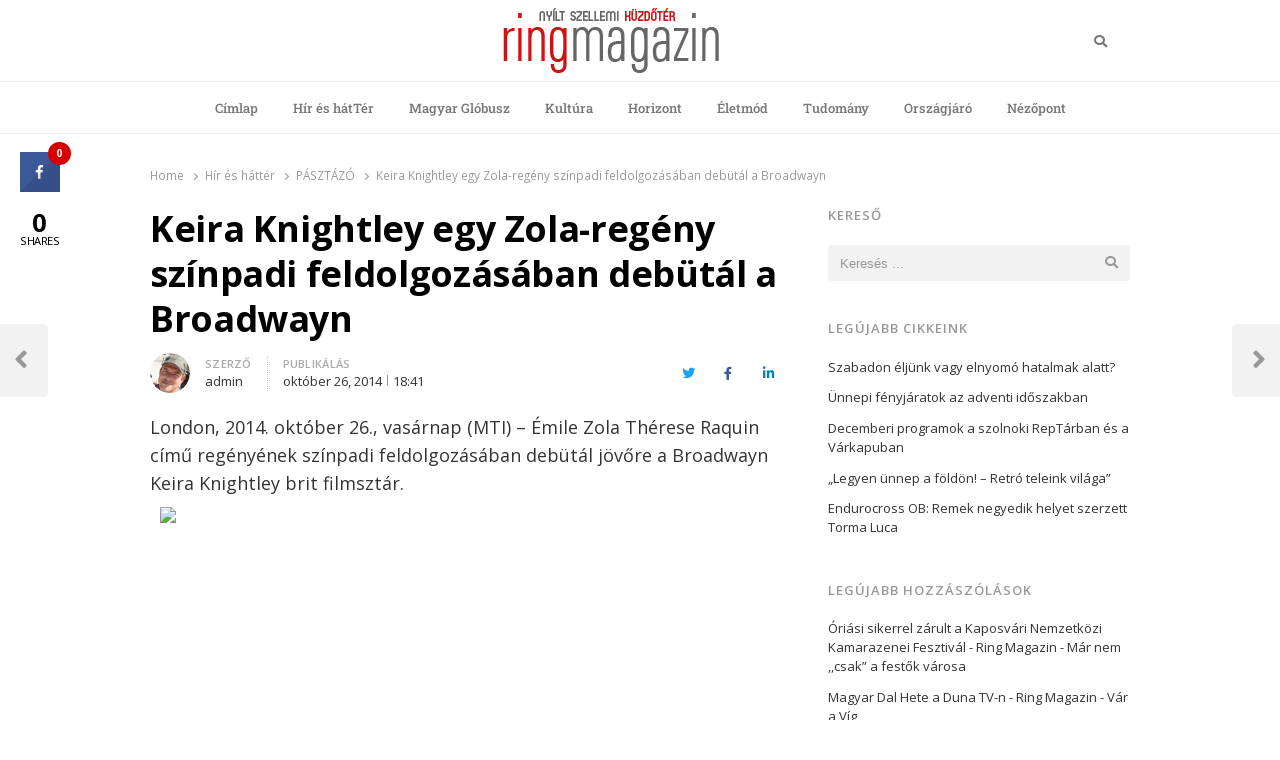

--- FILE ---
content_type: text/html; charset=utf-8
request_url: https://www.google.com/recaptcha/api2/aframe
body_size: 265
content:
<!DOCTYPE HTML><html><head><meta http-equiv="content-type" content="text/html; charset=UTF-8"></head><body><script nonce="ay8XKG8sBFh-xN9Wlb284g">/** Anti-fraud and anti-abuse applications only. See google.com/recaptcha */ try{var clients={'sodar':'https://pagead2.googlesyndication.com/pagead/sodar?'};window.addEventListener("message",function(a){try{if(a.source===window.parent){var b=JSON.parse(a.data);var c=clients[b['id']];if(c){var d=document.createElement('img');d.src=c+b['params']+'&rc='+(localStorage.getItem("rc::a")?sessionStorage.getItem("rc::b"):"");window.document.body.appendChild(d);sessionStorage.setItem("rc::e",parseInt(sessionStorage.getItem("rc::e")||0)+1);localStorage.setItem("rc::h",'1768774477475');}}}catch(b){}});window.parent.postMessage("_grecaptcha_ready", "*");}catch(b){}</script></body></html>

--- FILE ---
content_type: text/css; charset=utf-8
request_url: https://ringmagazin.hu/wp-content/cache/min/1/wp-content/plugins/anthemes-shortcodes/includes/css/anthemes-shortcodes.css?ver=1767877991
body_size: 1192
content:
.clear{clear:both;display:block}.accordionButton,.accordionButton1,.accordionButton2,.accordionButton3{width:100%;float:left;background:url(../../../../../../../../plugins/anthemes-shortcodes/includes/images/plus.png) no-repeat right;cursor:pointer;padding-bottom:15px;padding-top:15px;font-weight:600}.accordionButton.first,.accordionButton1.first,.accordionButton2.first,.accordionButton3.first{margin-top:20px}.accordionContent{width:100%;float:left;padding-bottom:20px;margin-top:15px;font-size:14px}.on{background:url(../../../../../../../../plugins/anthemes-shortcodes/includes/images/minus.png) no-repeat right}.accordionButton,.accordionButton1,.accordionButton2,.accordionButton3{border-bottom:1px solid #f0eee9;color:#444}.accordionButton:hover,.accordionButton1:hover,.accordionButton2:hover,.accordionButton3:hover{background:#FFF url(../../../../../../../../plugins/anthemes-shortcodes/includes/images/plus.png) no-repeat right;border-bottom:1px solid #bebebd}.on:hover{background:#FFF url(../../../../../../../../plugins/anthemes-shortcodes/includes/images/minus.png) no-repeat right}.accordionButton.first,.accordionButton1.first,.accordionButton2.first,.accordionButton3.first{border-top:1px solid #f0eee9}.accordionContent{border-bottom:1px solid #f0eee9}.simplebtn,.smallbtn{display:inline-block;border-radius:3px;-webkit-border-radius:3px;-moz-border-radius:3px;-ms-border-radius:3px;-o-border-radius:3px;font-weight:700;padding:6px 20px;text-align:center;margin:10px 10px 0 0}.smallbtn{padding:2px 10px;font-weight:600}.smallbtn a{color:#FFF!important}.smallbtn a:hover{background:inherit!important;text-decoration:underline}.simplebtn:hover{opacity:.85;text-decoration:none!important}a.simplebtn.blue:hover{background-color:#09c}a.simplebtn.green:hover{background-color:#7dc34d}a.simplebtn.green2:hover{background-color:#0fbe7c}a.simplebtn.orange:hover{background-color:#e76b33}a.simplebtn.gold:hover{background-color:#ffd62c}a.simplebtn.black:hover{background-color:#3b3b3b}a.simplebtn.pink:hover{background-color:#d63f72}a.simplebtn.red:hover{background-color:#cc3333!important}.simplebtn.blue{background-color:#09c;border:1px solid #09c;color:#FFF;text-shadow:0 -1px 0 #09c}.simplebtn.green{background-color:#7dc34d;border:1px solid #7dc34d;color:#FFF;text-shadow:0 -1px 0 #7dc34d}.simplebtn.green2{background-color:#0fbe7c;border:1px solid #0fbe7c;color:#FFF;text-shadow:0 -1px 0 #0fbe7c}.simplebtn.orange{background-color:#e76b33;border:1px solid #e76b33;color:#FFF;text-shadow:0 -1px 0 #e76b33}.simplebtn.gold{background-color:#ffd62c;border:1px solid #ffd62c;color:#FFF;text-shadow:0 -1px 0 #ffd62c}.simplebtn.black{background-color:#3b3b3b;border:1px solid #3b3b3b;color:#FFF;text-shadow:0 -1px 0 #3b3b3b}.simplebtn.pink{background-color:#d63f72;border:1px solid #d63f72;color:#FFF;text-shadow:0 -1px 0 #d63f72}.simplebtn.red{background-color:#c33;border:1px solid #c33;color:#FFF;text-shadow:0 -1px 0 #c33}.one_half,.one_half_last{float:left;width:48%;margin-top:10px;margin-bottom:20px!important;margin-right:4%}.one_half_last{margin-right:0}.one_third,.one_third_last{float:left;width:30%;margin-top:10px;margin-bottom:20px!important;margin-right:5%}.one_third_last{margin-right:0}.one_fourth,.one_fourth_last{float:left;width:23.5%;margin-top:10px;margin-bottom:20px!important;margin-right:2%}.one_fourth_last{margin-right:0}.boxinfo{box-shadow:0 0 1px #fafafa,0 2px 2px #fafafa inset;background:#ddecf5;color:#99b1c1;border:1px solid #c3d9e5;padding:15px;margin:15px 0;-moz-border-radius:2px;border-radius:2px;font-weight:700;text-align:center}.boxsucces{box-shadow:0 0 1px #fafafa,0 2px 2px #fafafa inset;background:#e9f6e3;color:#93c088;border:1px solid #ceedc4;padding:15px;margin:15px 0;-moz-border-radius:2px;border-radius:2px;font-weight:700;text-align:center}.boxerror{box-shadow:0 0 1px #fafafa,0 2px 2px #fafafa inset;background:#ffe3e3;color:#cf9494;border:1px solid #fdcdcd;padding:15px;margin:15px 0;-moz-border-radius:2px;border-radius:2px;font-weight:700;text-align:center}.boxnotice{box-shadow:0 0 1px #fafafa,0 2px 2px #fafafa inset;background:#fcf9da;color:#b3ad77;border:1px solid #ebe7bc;padding:15px;margin:15px 0;-moz-border-radius:2px;border-radius:2px;font-weight:700;text-align:center}ul.simplelist li{padding:3px 0 3px 15px;background:url(../../../../../../../../plugins/anthemes-shortcodes/includes/images/li_arrow.png) no-repeat 0 center}ul.simplelist{margin:20px 40px;list-style-type:none}ul.minus-blue-list li{padding:3px 0 3px 17px;background:url(../../../../../../../../plugins/anthemes-shortcodes/includes/images/li_minus_blue.png) no-repeat 0 center}ul.minus-blue-list{margin:20px 40px;list-style-type:none}ul.minus-green-list li{padding:3px 0 3px 17px;background:url(../../../../../../../../plugins/anthemes-shortcodes/includes/images/li_minus_green.png) no-repeat 0 center}ul.minus-green-list{margin:20px 40px;list-style-type:none}ul.minus-orange-list li{padding:3px 0 3px 17px;background:url(../../../../../../../../plugins/anthemes-shortcodes/includes/images/li_minus_orange.png) no-repeat 0 center}ul.minus-orange-list{margin:20px 40px;list-style-type:none}ul.minus-gold-list li{padding:3px 0 3px 17px;background:url(../../../../../../../../plugins/anthemes-shortcodes/includes/images/li_minus_gold.png) no-repeat 0 center}ul.minus-gold-list{margin:20px 40px;list-style-type:none}ul.minus-black-list li{padding:3px 0 3px 17px;background:url(../../../../../../../../plugins/anthemes-shortcodes/includes/images/li_minus_black.png) no-repeat 0 center}ul.minus-black-list{margin:20px 40px;list-style-type:none}@media only screen and (min-width:760px) and (max-width:1000px){.one_third,.one_third_last{float:left;width:100%;margin-bottom:10px;margin-right:0}.one_third_last{margin-right:0}.one_fourth,.one_fourth_last{float:left;width:100%;margin-bottom:10px;margin-right:0}.one_fourth_last{margin-right:0}}@media only screen and (min-width:480px) and (max-width:760px){.one_third,.one_third_last{float:left;width:100%;margin-bottom:10px;margin-right:0}.one_third_last{margin-right:0}.one_fourth,.one_fourth_last{float:left;width:100%;margin-bottom:10px;margin-right:0}.one_fourth_last{margin-right:0}}@media only screen and (max-width:479px){.one_half,.one_half_last{float:left;width:100%;margin-bottom:10px;margin-right:0}.one_half_last{margin-right:0}.one_third,.one_third_last{float:left;width:100%;margin-bottom:10px;margin-right:0}.one_third_last{margin-right:0}.one_fourth,.one_fourth_last{float:left;width:100%;margin-bottom:10px;margin-right:0}.one_fourth_last{margin-right:0}}